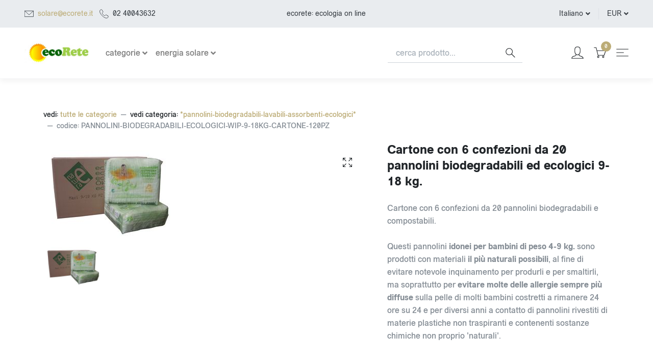

--- FILE ---
content_type: text/html; charset=UTF-8
request_url: https://www.ecorete.it/_pannolini-biodegradabili-lavabili-assorbenti-ecologici/PANNOLINI-BIODEGRADABILI-ECOLOGICI-WIP-9-18KG-CARTONE-120PZ.php
body_size: 8662
content:
<!DOCTYPE html>
 <html lang="en">
  <head>
    <meta charset="utf-8">
    <meta http-equiv="X-UA-Compatible" content="IE=edge">
    <title>Cartone con 6 confezioni da 20 pannolini biodegradabili ed ecologici 9-18 kg.</title>
    <meta name="description" content="PANNOLINI-BIODEGRADABILI-ECOLOGICI-WIP-9-18KG-CARTONE-120PZ">
    <meta name="viewport" content="width=device-width, initial-scale=1">
    <meta name="robots" content="all,follow"><link rel="apple-touch-icon-precomposed" sizes="144x144" href="../images/apple-touch-icon-144x144-precomposed.png">
<link rel="apple-touch-icon-precomposed" sizes="114x114" href="../images/apple-touch-icon-114x114-precomposed.png">
<link rel="apple-touch-icon-precomposed" sizes="72x72" href="../images/apple-touch-icon-72x72-precomposed.png">
<link rel="apple-touch-icon-precomposed" href="../images/apple-touch-icon-57x57-precomposed.png">
<link rel="apple-touch-icon" sizes="57x57" href="../images/apple-touch-icon-57x57-precomposed.png">
<link rel="apple-touch-icon" sizes="114x114" href="../images/apple-touch-icon-114x114-precomposed.png">
<link rel="apple-touch-icon" sizes="120x120" href="../images/apple-touch-icon-120x120-precomposed.png">
<link rel="shortcut icon" href="../images/favicon.ico">

    <!-- Custom font-->
    <link rel="stylesheet" href="../fonts/stylesheet.css">
    <!-- Swiper-->
    <link rel="stylesheet" href="../vendor/swiper/css/swiper.min.css">
    <!-- AOS - AnimationOnScroll-->
    <link rel="stylesheet" href="../vendor/aos/aos.css">
    <!-- Custom Scrollbar-->
    <link rel="stylesheet" href="../vendor/malihu-custom-scrollbar-plugin/jquery.mCustomScrollbar.css">
    <!-- Price Slider Stylesheets -->
    <link rel="stylesheet" href="../vendor/nouislider/nouislider.css">
    <!-- Theme stylesheet-->
    <link rel="stylesheet" href="../css/style.default.css" id="theme-stylesheet">
    <!-- Custom stylesheet - for your changes-->
    <link rel="stylesheet" href="../css/custom.css">
    <!-- Favicon-->
    <link rel="shortcut icon" href="../images/favicon.ico">
    <!-- FontAwesome-->
    <link rel="stylesheet" href="https://use.fontawesome.com/releases/v5.10.0/css/all.css">
    <!-- Tweaks for older IEs--><!--[if lt IE 9]>
        <script src="https://oss.maxcdn.com/html5shiv/3.7.3/html5shiv.min.js"></script>
        <script src="https://oss.maxcdn.com/respond/1.4.2/respond.min.js"></script><![endif]-->
  </head>
  <body>
    <!-- navbar-->
    <header class="header"> 
      <!-- Top Bar-->
      <div class="top-bar text-sm">
        <div class="container-fluid px-lg-5 py-3">
          <div class="row align-items-center">
            <div class="col-md-4 d-none d-md-block">
              <ul class="list-inline mb-0">
<!--                <li class="list-inline-item mr-2"><a class="text-reset text-hover-primary" href="#"><i class="fab fa-facebook-f"> </i></a></li>
                <li class="list-inline-item mr-4"><a class="text-reset text-hover-primary" href="#"><i class="fab fa-twitter"> </i></a></li>-->
                <li class="list-inline-item mr-2">
                  <svg class="svg-icon mr-2">
                    <use xlink:href="#envelope-1"> </use>
                  </svg><a href="mailto:solare@ecorete.it">solare@ecorete.it</a>
                </li>
                <li class="list-inline-item mr-2">
                  <svg class="svg-icon mr-2">
                    <use xlink:href="#calls-1"> </use>
                  </svg>02 40043632
                </li>
              </ul>
            </div>
            <div class="col-sm-6 col-md-4 text-left text-md-center">
<!--<img src="../images/ecorete.jpg" alt="ecorete shop" width="120" height="40">
<img class="img-fluid mb-3 d-none d-lg-block" src="../images/ecorete.jpg" alt=""/>-->
              <p class="mb-0">ecorete: ecologia on line</p>
            </div>
            <div class="col-sm-6 col-md-4 d-none d-sm-flex justify-content-end">
              <!-- Language Dropdown-->
              <div class="dropdown border-right px-3"><a class="dropdown-toggle topbar-link" id="langsDropdown" href="#" data-toggle="dropdown" data-display="static" aria-haspopup="true" aria-expanded="false">Italiano</a>
<!--                <div class="dropdown-menu dropdown-menu-right" aria-labelledby="langsDropdown"><a class="dropdown-item" href="#">German</a><a class="dropdown-item" href="#">French</a></div>-->
              </div>
              <!-- Currency Dropdown-->
              <div class="dropdown pl-3 ml-0"><a class="dropdown-toggle topbar-link" id="currencyDropdown" href="#" data-toggle="dropdown" data-display="static" aria-haspopup="true" aria-expanded="false">EUR</a>
<!--                <div class="dropdown-menu dropdown-menu-right" aria-labelledby="currencyDropdown"><a class="dropdown-item" href="#">USD</a><a class="dropdown-item" href="#"> GBP</a></div>-->
              </div>
            </div>
          </div>
        </div>
      </div>
      <!-- Top Bar End-->

      <nav class="navbar navbar-expand-lg navbar-light bg-white px-lg-5"><a class="navbar-brand" href="../index.php"><img src="../images/ecorete.jpg" alt="ecorete shop" title="ecorete shop" width="135" height="45"></a>
        <ul class="list-inline mb-0 d-block d-lg-none">






<!-- mar-2023 -->
          <form action="../index.php" class="d-lg-flex ml-auto mr-lg-5 mr-xl-6 my-4 my-lg-0" method="POST">
            <div class="input-group input-group-underlined">
              <input name="cerca" AUTOCOMPLETE="Off" spellcheck="false" autocorrect="off" autocapitalize="off" class="form-control form-control-underlined pl-3" type="text" placeholder="cerca prodotti..." aria-label="search" aria-describedby="button-search">
              <div class="input-group-append ml-0">
                <button class="btn btn-underlined py-0" id="button-search"> 
                  <svg class="svg-icon navbar-icon">
                    <use xlink:href="#search-1"> </use>
                  </svg>

          <li class="list-inline-item position-relative mr-3"><a class="text-dark text-hover-primary" href="#" data-toggle="modal" data-target="#sidebarCart">
              <svg class="svg-icon navbar-icon">
                <use xlink:href="#cart-1"> </use>
              </svg>


         <div class="navbar-icon-badge">0</div></a></li>                </button>
              </div>
            </div>
            <input type="hidden" name="stato" value="apri">
          </form>  


        </ul>
        <button class="navbar-toggler navbar-toggler-right" type="button" data-toggle="collapse" data-target="#navbarContent" aria-controls="navbarContent" aria-expanded="false" aria-label="Toggle navigation">
          <svg class="svg-icon navbar-icon">
            <use xlink:href="#menu-hamburger-1"> </use>
          </svg>
        </button>
        <div class="collapse navbar-collapse" id="navbarContent">
          <ul class="navbar-nav mt-3 mt-lg-0">
<!--13gen2021           <li class="nav-item dropdown"><a class="nav-link dropdown-toggle" id="homeDropdown" href="#" data-toggle="dropdown" aria-haspopup="true" aria-expanded="false">Home</a>
              <div class="dropdown-menu" aria-labelledby="homeDropdown"><a class="dropdown-item" href="index.php">Home 1 - Fashion </a><a class="dropdown-item" href="index-2.html">Home 2 - Fashion </a><a class="dropdown-item" href="index-3.html">Home 3 - Design <span class="badge badge-primary-light ml-1">New</span> </a><a class="dropdown-item" href="index-4.html">Home 4 - Design <span class="badge badge-primary-light ml-1">New</span> </a>
              </div>
            </li>  
-->
           <li class="nav-item dropdown"><a class="nav-link dropdown-toggle" id="homeDropdown" href="../index.php" data-toggle="dropdown" aria-haspopup="true" aria-expanded="false" alt="tutte le categorie" title="tutte le categorie"><span align="center">categorie</span></a>              <div class="dropdown-menu" aria-labelledby="homeDropdown"><a class="dropdown-item" href="../_catering-biodegradabile-ecologico" title="Prodotti per eventi, feste, sagre in materiale compostabile ed ecologico">catering Biodegradabile</a><a class="dropdown-item" href="../casa-ecologica" title="Prodotti ecologici per la casa, per la cucina per il bagno">ecologia in casa ed ufficio</a><a class="dropdown-item" href="../_bio" title="Prodotti alimentari bio">prodotti BIO</a><a class="dropdown-item" href="../risparmio-energetico" title="prodotti per il risparmio energetico">risparmio energetico</a><a class="dropdown-item" href="../pannelli-solari-termici" title="Acqua calda solare con i pannelli solari termici">acqua calda dal Sole</a><a class="dropdown-item" href="../_riscaldamento" title="Prodotti per il riscaldamento solare">riscaldamento solare</a><a class="dropdown-item" href="../energia-solare-elettrica-fotovoltaico" title="pannelli fotovoltaici e moduli fotovoltaici">corrente dal Sole</a><a class="dropdown-item" href="../_mezzi-trasporto-ecologici" title="Mezzi di trasporto a basso impatto ambientale">trasporto sostenibile</a><a class="dropdown-item" href="../prodotti-ecologici-sostenibili" title="oggetti sostenibili, ecologici per casa ed ufficio">prodotti ecologici</a><a class="dropdown-item" href="../_celle-idrogeno" title="celle a combustibile cella ad idrogeno fuel cell">celle a combustibile</a><a class="dropdown-item" href="../_energia-eolica" title="Piccoli generatori eolici per applicazioni medio-piccole">energia eolica</a><a class="dropdown-item" href="../_edilizia-intelligente" title="materiali per bioedilizia">edilizia intelligente</a><a class="dropdown-item" href="../_impianti-chiavi-in-mano" title="impianti solari compresi di installazione.Il tuo impianto solare fotovoltaico o per acqua calda">impianti solari chiavi in mano</a><a class="dropdown-item" href="../_corsi-libri-servizi" title="corsi per installatori di impianti solari fotovoltaici e termici, libri energia solare">corsi libri e servizi</a>              </div>
            </li>
            <!-- Megamenu-->
            <li class="nav-item dropdown position-static"><a class="nav-link dropdown-toggle" href="../centraline-solari" data-toggle="dropdown"  style="text-align: left;"><span align="center" alt="energia solare" title="energia solare">energia solare</span></a>
              <div class="dropdown-menu megamenu px-4 px-lg-5 py-lg-5" data-translate-x="-50%">
                <div class="row">
                  <div class="col-lg-3 col-sm-6"><img class="img-fluid mb-3 d-none d-lg-block" src="../centralina-solare-pannelli-solari/centralina-solare-pannelli-solari.jpg" alt="centraline solari" title="centraline solari"/>
                    <!-- Megamenu list-->
                    <h6>acqua calda dal Sole</h6>
                    <ul class="megamenu-list list-unstyled">
                      <li class="megamenu-list-item"><a class="megamenu-list-link" href="../_pannelli-solari" alt="pannelli solari" title="pannelli solari">pannelli solari   </a></li>
                      <li class="megamenu-list-item"><a class="megamenu-list-link" href="../centraline-solari" alt="centraline solari" title="centraline solari">centraline solari   </a></li>
                      <li class="megamenu-list-item"><a class="megamenu-list-link" href="../centralina-solare/centralina-solare.php" alt="centralina solare" title="centralina solare">centralina solare   </a></li>
                      <li class="megamenu-list-item"><a class="megamenu-list-link" href="../_serbatoi" alt="serbatoi solari" title="serbatoi solari">serbatoi solari <span class="badge badge-primary-light ml-1">New</span>   </a></li>
                      <li class="megamenu-list-item"><a class="megamenu-list-link" href="../_accessori-solari" alt="accessori solari" title="accessori solari">accessori solari <span class="badge badge-primary-light ml-1">New</span>   </a></li>
                    </ul>
                    <!-- Megamenu list-->
                  </div>

                  <div class="col-lg-3 col-sm-6"><img class="img-fluid mb-3 d-none d-lg-block" src="../_pannelli-fotovoltaici/fv170.jpg" alt="pannelli fotovoltaici" title="pannelli fotovoltaici"/>
                    <!-- Megamenu list-->
                    <h6>energia elettrica dal Sole</h6>
                    <ul class="megamenu-list list-unstyled">
                      <li class="megamenu-list-item"><a class="megamenu-list-link" href="../_pannelli-fotovoltaici/" alt="pannelli fotovoltaici" title="pannelli fotovoltaici">pannelli fotovoltaici   </a></li>
                      <li class="megamenu-list-item"><a class="megamenu-list-link" href="../_inverter-grid-connected/" alt="inverter fotovoltaici" title="inverter fotovoltaici">inverter fotovoltaici di rete <span class="badge badge-primary-light ml-1">New</span>   </a></li>
                      <li class="megamenu-list-item"><a class="megamenu-list-link" href="../_staffe-fissaggio-moduli-fotovoltaici/" alt="staffe di fissaggio" title="staffe di fissaggio">staffe di fissaggio   </a></li>
                      <li class="megamenu-list-item"><a class="megamenu-list-link" href="../_camper/" alt="kit camper" title="kit camper">kit camper</a></li>
                      <li class="megamenu-list-item"><a class="megamenu-list-link" href="../_regolatoricarica/" alt="regolatori di carica" title="regolatori di carica">regolatori di carica   </a></li>
                    </ul>
                    <!-- Megamenu list-->
                  </div>                </div>
              </div>
            </li>
            <!-- /Megamenu end-->

          </ul>



          <form action="../index.php" class="d-lg-flex ml-auto mr-lg-5 mr-xl-6 my-4 my-lg-0" method="GET">
            <div class="input-group input-group-underlined">
              <input name="cerca" AUTOCOMPLETE="Off" spellcheck="false" autocorrect="off" autocapitalize="off" class="form-control form-control-underlined pl-3" type="text" placeholder="cerca prodotto..." aria-label="search" aria-describedby="button-search">
              <div class="input-group-append ml-0">
                <button class="btn btn-underlined py-0" id="button-search"> 
                  <svg class="svg-icon navbar-icon">
                    <use xlink:href="#search-1"> </use>
                  </svg>
                </button>
              </div>
            </div>
            <input type="hidden" name="stato" value="apri">
          </form>


          <ul class="list-inline mb-0 d-none d-lg-block">
            <li class="list-inline-item mr-3"><a class="text-dark text-hover-primary" href="#" data-toggle="modal" data-target="#loginModal">
                <svg class="svg-icon navbar-icon">
                  <use xlink:href="#avatar-1"> </use>
                </svg></a></li>
<!--            <li class="list-inline-item mr-3"><a class="text-dark text-hover-primary position-relative" href="wishlist.html">
                <svg class="svg-icon navbar-icon">
                  <use xlink:href="#heart-1"> </use>
                </svg>
                <div class="navbar-icon-badge">3</div></a></li>-->
            <li class="list-inline-item position-relative mr-3"><a class="text-dark text-hover-primary" href="#" data-toggle="modal" data-target="#sidebarCart">
                <svg class="svg-icon navbar-icon">
                  <use xlink:href="#cart-1"> </use>

                </svg>
           <div class="navbar-icon-badge">0</div></a></li>            <li class="list-inline-item"><a class="text-dark text-hover-primary" href="#" data-toggle="modal" data-target="#sidebarRight">
                <svg class="svg-icon navbar-icon">
                  <use xlink:href="#menu-hamburger-1"> </use>
                </svg></a></li>
          </ul>
        </div>
      </nav>
    </header>
    <section>
      <div class="container pt-5">        <ul class="breadcrumb undefined">
          <li class="breadcrumb-item">vedi: <a href="../index.php">tutte le categorie</a></li>          <li class="breadcrumb-item">vedi categoria: <a href="../_pannolini-biodegradabili-lavabili-assorbenti-ecologici/">*pannolini-biodegradabili-lavabili-assorbenti-ecologici*</a></li><li class="breadcrumb-item active">codice: PANNOLINI-BIODEGRADABILI-ECOLOGICI-WIP-9-18KG-CARTONE-120PZ    </li>
        </ul>        <div class="row">
          <div class="col-lg-7 order-2 order-lg-1">
            <div class="detail-carousel">
<!--              <div class="product-badge badge badge-primary">Fresh</div>
              <div class="product-badge badge badge-dark">Sale</div>-->
              <div class="swiper-container detail-slider photoswipe-gallery" id="detailSlider">
                <!-- Additional required wrapper-->
                <div class="swiper-wrapper">
                  <!-- Slides-->                  <div class="swiper-slide">                       <a class="btn btn-photoswipe" href="../images/pannolini-ecologici-compostabili-mater-bi.jpg" data-caption="PANNOLINI-BIODEGRADABILI-ECOLOGICI-WIP-9-18KG-CARTONE-120PZ - Cartone con 6 confezioni da 20 pannolini biodegradabili ed ecologici 9-18 kg." data-toggle="photoswipe" data-width="1000" data-height="752">                      <svg class="svg-icon svg-icon-heavy">
                        <use xlink:href="#expand-1"> </use>
                      </svg></a>                    <div data-toggle="zoom" data-image="../images/pannolini-ecologici-compostabili-mater-bi.jpg"><img class="img-fluid" src="../images/pannolini-ecologici-compostabili-mater-bi.jpg" alt="PANNOLINI-BIODEGRADABILI-ECOLOGICI-WIP-9-18KG-CARTONE-120PZ"></div>                  </div>                  <div class="swiper-slide">                       <a class="btn btn-photoswipe" href="pannolini-ecologici-compostabili-mater-bi.jpg" data-caption="PANNOLINI-BIODEGRADABILI-ECOLOGICI-WIP-9-18KG-CARTONE-120PZ - Cartone con 6 confezioni da 20 pannolini biodegradabili ed ecologici 9-18 kg." data-toggle="photoswipe" data-width="1000" data-height="752">                      <svg class="svg-icon svg-icon-heavy">
                        <use xlink:href="#expand-1"> </use>
                      </svg></a>                    <div data-toggle="zoom" data-image="../images/pannolini-ecologici-compostabili-mater-bi.jpg"><img class="img-fluid" src="../images/pannolini-ecologici-compostabili-mater-bi.jpg" alt="PANNOLINI-BIODEGRADABILI-ECOLOGICI-WIP-9-18KG-CARTONE-120PZ"></div>                  </div>                </div>
              </div>
            </div>
            <div class="swiper-thumbs" data-swiper="#detailSlider">              <button class="swiper-thumb-item detail-thumb-item mb-3 active"><img class="img-fluid" style="max-width: 110px; max-height: 110px;" src="pannolini-ecologici-compostabili-mater-bi.jpg" alt="Cartone con 6 confezioni da 20 pannolini biodegradabili ed ecologici 9-18 kg." title="Cartone con 6 confezioni da 20 pannolini biodegradabili ed ecologici 9-18 kg."></button>            </div>
          </div>          <div class="col-lg-5 pl-lg-4 order-1 order-lg-2">            <h4 class="mb-4">Cartone con 6 confezioni da 20 pannolini biodegradabili ed ecologici 9-18 kg.</h4>            <p class="mb-4 text-muted">Cartone con 6 confezioni da 20 pannolini biodegradabili e compostabili.<br><br>
Questi pannolini <b>idonei per bambini di peso 4-9 kg.</b> sono prodotti con materiali <b>il pi&ugrave; naturali possibili</b>, al fine di evitare notevole inquinamento per produrli e per smaltirli, ma soprattutto per <b>evitare molte delle allergie sempre pi&ugrave; diffuse</b> sulla pelle di molti bambini costretti a rimanere 24 ore su 24 e per diversi anni a contatto di pannolini rivestiti di materie plastiche non traspiranti e contenenti sostanze chimiche non proprio 'naturali'.<br><br><br></p>              <ul class="list-inline mb-2 mb-sm-0"><li class="list-inline-item h4 font-weight-light mb-0">Prezzo: NON DISPONIBILE</li>
                <li class="list-inline-item text-muted font-weight-light">
                <li class="list-inline-item h4 font-weight-light mb-0"><b>Prezzo iva inclusa: NON DISP.</li>              </ul><br>              <ul class="list-unstyled">                <li><strong>Categoria:</strong> <a class="text-muted" href="../_pannolini-biodegradabili-lavabili-assorbenti-ecologici/">*pannolini-biodegradabili-lavabili-assorbenti-ecologici*</a></li>
              </ul>
            </form>

          </div>
        </div>
      </div>
    </section>    <section class="mt-5">
      <div class="container">
        <ul class="nav nav-tabs flex-column flex-sm-row" role="tablist">
          <li class="nav-item"><a class="nav-link detail-nav-link active" data-toggle="tab" href="#description" role="tab">Descrizione</a></li>
          <li class="nav-item"><a class="nav-link detail-nav-link" data-toggle="tab" href="#additional-information" role="tab">Informazioni addizionali</a></li>
<!--          <li class="nav-item"><a class="nav-link detail-nav-link" data-toggle="tab" href="#reviews" role="tab">Reviews</a></li>-->
        </ul>
        <div class="tab-content py-4">
          <div class="tab-pane fade show active px-3" id="description" role="tabpanel">
            <div class="row">
              <div class="col-md-7">
                <h5></h5>
                <p class="text-muted"></p>
<!--                <h5>You will love</h5>
                <ul class="text-muted"> 
                  <li>He must have tried it a hundred times</li>
                  <li>shut his eyes so that he wouldn't have to look</li>
                  <li>at the floundering legs, and only stopped</li>
                </ul>-->
              </div><div class="col-md-5"><img class="img-fluid" src="../images/pannolini-ecologici-compostabili-mater-bi.jpg" alt="Cartone con 6 confezioni da 20 pannolini biodegradabili ed ecologici 9-18 kg." title="Cartone con 6 confezioni da 20 pannolini biodegradabili ed ecologici 9-18 kg."></div>            </div>
          </div>
          <div class="fade tab-pane" id="additional-information" role="tabpanel">
            <div class="row">
              <div class="col-lg-6">
                <table class="table text-sm">
                  <tbody>
                    <tr>
                      <th class="font-weight-normal border-0">Prodotto</th>
                      <td class="text-muted border-0"></td>
                    </tr>
                    <tr>
                      <th class="font-weight-normal ">Produttore</th>
                      <td class="text-muted "></td>
                    </tr>
                    <tr>
                      <th class="font-weight-normal ">Peso</th>
                      <td class="text-muted "></td>
                    </tr>
                    <tr>
                      <th class="font-weight-normal ">Codice barre</th>
                      <td class="text-muted "></td>
                    </tr>
                  </tbody>
                </table>
              </div>
              <div class="col-lg-6">
                <table class="table text-sm">
                  <tbody>
                    <tr>
                      <th class="font-weight-normal border-0">Dimensioni</th>
                      <td class="text-muted border-0"></td>
                    </tr>
                    <tr>
                      <th class="font-weight-normal "></th>
                      <td class="text-muted "></td>
                    </tr>
                    <tr>
                      <th class="font-weight-normal ">Product #</th>
                      <td class="text-muted "></td>
                    </tr>
                    <tr>
                      <th class="font-weight-normal ">Available packaging</th>
                      <td class="text-muted "></td>
                    </tr>
                  </tbody>
                </table>
              </div>
            </div>
          </div>

        </div>
      </div>
    </section>






    <!-- Sidebar Cart Modal-->
    <div class="modal fade modal-right" id="sidebarCart" tabindex="-1" role="dialog">
      <div class="modal-dialog" role="document">
        <div class="modal-content sidebar-cart-content">
          <div class="modal-header border-0">
            <button class="close modal-close close-rotate" type="button" data-dismiss="modal" aria-label="Close">
              <svg class="svg-icon w-3rem h-3rem svg-icon-light align-middle">
                <use xlink:href="#close-1"> </use>
              </svg>
            </button>
          </div>
          <div class="modal-body px-5 sidebar-cart-body">
            <!-- Empty cart snippet-->
            <!-- In case of empty cart - display this snippet + remove .d-none-->
            <div class="d-none text-center mb-5">
              <svg class="svg-icon w-3rem h-3rem svg-icon-light mb-4 text-muted">
                <use xlink:href="#retail-bag-1"> </use>
              </svg>
              <p>Your cart is empty </p>
            </div>
            <!-- Empty cart snippet end-->


            <div class="sidebar-cart-product-wrapper custom-scrollbar"><tr><b><font color="#CC4444" size="2" face="Arial">Attenzione: il carrello &egrave; vuoto, ti preghiamo di inserire gli articoli premendo sul bottone "nel carrello" accanto all'articolo da ordinare</td></b></font color></tr>            </div>
          </div>


          <div class="modal-footer sidebar-cart-footer shadow">
            <div class="w-100">
<!--13dic2020</form>-->
<form name="form" action="../carrello.php" method="post" enctype="application/x-www-form-urlencoded">

<input type="hidden" name="usernameprovvisoria" value="rni20j4h9h134kkfjssjo6fc9m">

<input type="hidden" name="stato" value="gestioneordine">
<input type="hidden" name="submit" value="ricalcola">
<input type="hidden" name="nuovosito" value="">
<input type="hidden" name="categoriaprovenienza" value="*pannolini-biodegradabili-lavabili-assorbenti-ecologici*">
              <h5 class="mb-4">Totale ivato: <span class="float-right">  0.00 &euro;</span></h5>
<!--<a class="btn btn-outline-dark btn-block mb-3" href="../carrello.php">Vedi carrello</a><a class="btn btn-dark btn-block" href="checkout.html">Checkout</a>-->

                  <button class="btn btn-dark btn-block" type="submit" name="submit" value="ricalcola"> </i>vedi carrello</button>

            </div>
          </div>

</form>


        </div>
      </div>
    </div>

    <!-- Sidebar Modal Right-->
    <div class="modal fade modal-right" id="sidebarRight" tabindex="-1" role="dialog" aria-hidden="true">
      <div class="modal-dialog" role="document">
        <div class="modal-content">
          <div class="modal-header border-0">
            <button class="close close-rotate" type="button" data-dismiss="modal" aria-label="Close">
              <svg class="svg-icon w-3rem h-3rem svg-icon-light align-middle">
                <use xlink:href="#close-1"> </use>
              </svg>
            </button>
          </div>
          <div class="modal-body px-5 pb-5">
            <div>
              <h5 class="mb-5" data-aos="zoom-in" data-aos-delay="50">Ecorete</h5>
              <ul class="nav flex-column mb-5">
                <li class="nav-item active"><a class="nav-link pl-0" href="#">Home </a></li>
              </ul>
              <ul class="list-inline mb-4">                  <svg class="svg-icon mr-2">
                    <use xlink:href="#calls-1"> </use>
                  </svg>0240043632
                </li>
              </ul>
              <p class="text-sm text-muted mb-0">Sito internet ecorete:</p> prodotti ecologici - sostenibili - carta riciclata - biodegradabili - compostabili - gruppi di acquisto solidali - eco imballaggio - eco Aziende
            </div>
          </div>
        </div>
      </div>
    </div>
<!--   -->
<!-- Login Modal    -->
    <div class="modal fade" id="loginModal" tabindex="-1" role="dialog" aria-hidden="true">
      <div class="modal-dialog" role="document">
        <div class="modal-content">
          <button class="close close-absolute" type="button" data-dismiss="modal" aria-label="Close">
            <svg class="svg-icon w-3rem h-3rem svg-icon-light align-middle">
              <use xlink:href="#close-1"> </use>
            </svg>
          </button>
          <div class="modal-body p-5">
            <ul class="nav list-inline" role="tablist">
              <li class="list-inline-item"><a class="nav-link nav-link-lg active" data-toggle="tab" href="#loginModalTabLogin" role="tab" id="loginModalLinkLogin" aria-controls="loginModalTabLogin" aria-selected="true">Accedi</a></li>
              <li class="list-inline-item"><a class="nav-link nav-link-lg" data-toggle="tab" href="#loginModalTabRegister" role="tab" id="loginModalLinkRegister" aria-controls="loginModalTabRegister" aria-selected="false">Nuovo utente</a></li>
            </ul>
            <hr class="mb-3">
            <div class="tab-content">
              <div class="tab-pane active fade show px-3" id="loginModalTabLogin" role="tabpanel" aria-labelledby="loginModalLinkLogin">
                <form action="#" method="post">
                  <div class="form-group">
                    <div class="row">
                      <div class="col">
                       <label class="form-label" for="email">Email</label>
                      </div>
                    </div>
                      <input class="form-control" name="email" id="email" type="text" id="email" placeholder="email" required data-msg="Prego inserire email">
                  </div>

                  <div class="form-group">
                    <div class="row">
                      <div class="col">
                        <label class="form-label" for="password"> Password</label>
                      </div>
                      <div class="col-auto"><a class="form-text small" href="#">password dimenticata?</a></div>
                    </div>
                    <input class="form-control" name="password" id="password" placeholder="password" type="password" required data-msg="Prego inserire password">
                  </div>

                  <div class="form-group">
                    <div class="custom-control custom-checkbox">
                      <input class="custom-control-input" name="loginRemember" id="loginRemember" type="checkbox">
                      <label class="custom-control-label text-muted" for="loginRemember"> <span class="text-sm">Rimani connesso per 30 giorni</span></label>
                    </div>
                  </div>
                  <div class="form-group">
                    <button class="btn btn-block btn-outline-dark" type="submit"><i class="fa fa-sign-in-alt mr-2"></i> Log in</button>
                  </div>
<input type="hidden" name="autentica" value="autentica">
                </form>
<!--                <hr class="my-3 hr-text letter-spacing-2" data-content="OR">
                <div class="text-center">
                  <button class="btn btn btn-outline-primary letter-spacing-0" data-toggle="tooltip" title="Connect with Facebook"><i class="fa-fw fa-facebook-f fab"></i><span class="sr-only">Connect with Facebook</span></button>
                  <button class="btn btn btn-outline-muted letter-spacing-0" data-toggle="tooltip" title="Connect with Google"><i class="fa-fw fa-google fab"></i><span class="sr-only">Connect with Google</span></button>
                </div>-->
              </div>
              <div class="tab-pane fade px-3" id="loginModalTabRegister" role="tabpanel" aria-labelledby="loginModalLinkRegister">
                <p class="text-muted text-sm">Inserisci i tuoi dati per registrarti                                            </p>
                <form action="customer-orders.html" method="get">
                  <div class="form-group">
                    <label class="form-label" for="registerName">Name</label>
                    <input class="form-control" id="registerName" type="text">
                  </div>
                  <div class="form-group">
                    <label class="form-label" for="registerEmail">Email</label>
                    <input class="form-control" id="registerEmail" type="text">
                  </div>
                  <div class="form-group">
                    <label class="form-label" for="registerPassword">Password</label>
                    <input class="form-control" id="registerPassword" type="password">
                  </div>
                  <div class="form-group text-center">
                    <button class="btn btn-block btn-outline-dark" type="submit"><i class="far fa-user mr-2"></i>Register                       </button>
                  </div>
                </form>
<!--                <hr class="my-3 hr-text letter-spacing-2" data-content="OR CONNECT WITH">
                <div class="text-center">
                  <button class="btn btn btn-outline-primary letter-spacing-0" data-toggle="tooltip" title="Connect with Facebook"><i class="fa-fw fa-facebook-f fab"></i><span class="sr-only">Connect with Facebook</span></button>
                  <button class="btn btn btn-outline-muted letter-spacing-0" data-toggle="tooltip" title="Connect with Google"><i class="fa-fw fa-google fab"></i><span class="sr-only">Connect with Google                                      </span></button>
                </div>-->
              </div>
            </div>
          </div>
        </div>
      </div>
    </div>
<!--*/
?>-->
    <!-- Footer-->








    <!-- Footer-->
    <footer>
      <!-- Services block-->
      <div class="py-5 py-lg-6 bg-gray-100">      </div>
      <!-- Main block - menus, subscribe form-->
      <div class="py-6 text-muted"> 
        <div class="container">
          <div class="row">
            <div class="col-lg-5 pr-lg-5 pr-xl-6 mb-5 mb-lg-0">
              <h6 class="text-dark letter-spacing-1 mb-4">Restiamo in contatto</h6>
              <p class="text-sm mb-3">a breve ti potrai iscrivere alla nostra mailing-list</p>
              <form action="#" id="newsletter-form">
                <div class="input-group input-group-underlined mb-3">
                  <input class="form-control form-control-underlined" type="email" placeholder="Your Email Address" aria-label="Your Email Address">
                  <div class="input-group-append ml-0">
                    <button class="btn btn-underlined text-gray-700 py-0" type="button"> 
                      <svg class="svg-icon w-2rem h-2rem">
                        <use xlink:href="#envelope-1"> </use>
                      </svg>
                    </button>
                  </div>
                </div>
              </form>
            </div>
            <div class="col-lg-7">      
              <div class="row">                
                <div class="col-lg-4"><a class="d-lg-none block-toggler my-3" data-toggle="collapse" href="#footerMenu0" aria-expanded="false" aria-controls="footerMenu0">Shop<span class="block-toggler-icon"></span></a>
                  <!-- Footer collapsible menu-->
                  <div class="expand-lg collapse" id="footerMenu0">
                    <h6 class="text-dark letter-spacing-1 mb-4 d-none d-lg-block">Shop</h6>
                    <ul class="list-unstyled text-sm pt-2 pt-lg-0">
                      <li class="mb-2"> <a class="text-muted text-hover-dark link-animated" href="../_eco-casa-ufficio" alt="Gruppi di acquisto solidali" title="Gruppi di acquisto solidali">Gruppi di acquisto solidali</a></li>
<!--                      <li class="mb-2"> <a class="text-muted text-hover-dark link-animated" href="../carrello.php?stato=vedicarrellogas">Gruppi di acquisto solidali</a></li>-->
                      <li class="mb-2"> <a class="text-muted text-hover-dark link-animated" href="../_catering-biodegradabile-ecologico" alt="catering ecologico" title="catering ecologico">Catering ecologico per eventi</a></li>
                      <li class="mb-2"> <a class="text-muted text-hover-dark link-animated" href="../_eco-casa-ufficio/" alt="Casa ecosostenibile" title="Casa ecosostenibile">Casa ecosostenibile</a></li>
                      <li class="mb-2"> <a class="text-muted text-hover-dark link-animated" href="../saponetto/saponetto.php" alt="Saponetto" title="Saponetto">Saponetto</a></li>
                      <li class="mb-2"> <a class="text-muted text-hover-dark link-animated" href="../centralina-solare/centralina-solare.php" alt="centralina solare" title="centralina solare">centralina solare</a></li>
                      <li class="mb-2"> <a class="text-muted text-hover-dark link-animated" href="../_ufficio-ecologico-carta-riciclata-plastica" alt="Ufficio eco" title="Ufficio eco">Ufficio eco</a></li>
                      <li class="mb-2"> <a class="text-muted text-hover-dark link-animated" href="../_eco-imballaggi-imballo-sostenibile" alt="Spedizioni ecologiche" title="Spedizioni ecologiche">Spedizioni ecologiche</a></li>
                    </ul>
                  </div>
                </div>
                <div class="col-lg-4"><a class="d-lg-none block-toggler my-3" data-toggle="collapse" href="#footerMenu1" aria-expanded="false" aria-controls="footerMenu1">Azienda<span class="block-toggler-icon"></span></a>
                  <!-- Footer collapsible menu-->
                  <div class="expand-lg collapse" id="footerMenu1">
                    <h6 class="text-dark letter-spacing-1 mb-4 d-none d-lg-block">Azienda</h6>
                    <ul class="list-unstyled text-sm pt-2 pt-lg-0">
<!--                      <li class="mb-2"> <a class="text-muted text-hover-dark link-animated" href="#"></a></li>
                      <li class="mb-2"> <a class="text-muted text-hover-dark link-animated" href="#"></a></li>
                      <li class="mb-2"> <a class="text-muted text-hover-dark link-animated" href="#"></a></li>
                      <li class="mb-2"> <a class="text-muted text-hover-dark link-animated" href="#"></a></li>
                      <li class="mb-2"> <a class="text-muted text-hover-dark link-animated" href="#"></a></li>
-->
                    </ul>
                  </div>
                </div>
                <div class="col-lg-4"><a class="d-lg-none block-toggler my-3" data-toggle="collapse" href="#footerMenu2" aria-expanded="false" aria-controls="footerMenu2">Marche distribuite<span class="block-toggler-icon"></span></a>
                  <!-- Footer collapsible menu-->
                  <div class="expand-lg collapse" id="footerMenu2">
                    <h6 class="text-dark letter-spacing-1 mb-4 d-none d-lg-block">Marche distribuite</h6>
                    <ul class="list-unstyled text-sm pt-2 pt-lg-0">
                      <li class="mb-2"> <a class="text-muted text-hover-dark link-animated" href="../_tovaglie-carta-riciclata-igienica-rotoli" alt="Lucart" title="Lucart">Lucart</a></li>
                      <li class="mb-2"> <a class="text-muted text-hover-dark link-animated" href="../celle-solari-fotovoltaiche-flessibili" alt="Powerfilm" title="Powerfilm">Powerfilm</a></li>
                      <li class="mb-2"> <a class="text-muted text-hover-dark link-animated" href="../_eco-cucina" alt="Rotofresh" title="Rotofresh">Rotofresh</a></li>
                      <li class="mb-2"> <a class="text-muted text-hover-dark link-animated" href="../_eco-cucina" alt="Martini" title="Martini">Martini</a></li>
                      <li class="mb-2"> <a class="text-muted text-hover-dark link-animated" href="../vernici-impregnanti-naturali-legno-parquet" alt="Solas" title="Solas">Solas</a></li>
                    </ul>
                  </div>
                </div>
              </div>
            </div>
          </div>
        </div>
      </div>
      <!-- Copyright section of the footer-->
      <div class="py-4 font-weight-light text-muted">
        <div class="container">
          <div class="row align-items-center text-sm text-gray-500">
            <div class="col-lg-4 text-center text-lg-left">
              <p class="mb-lg-0">&copy; 2021 Equanet srl - Viale del Lavoro 22 - 20010 Casorezzo ( MI ) - p.iva:03074010962</p>
            </div>
            <div class="col-lg-8">
              <ul class="list-inline mb-0 mt-2 mt-md-0 text-center text-lg-right">
                <li class="list-inline-item"> <a class="text-reset" href="#">Condizioni di vendita </a></li>
                <li class="list-inline-item"> <a class="text-reset" href="#">Privacy &amp; cookies </a></li>
                <li class="list-inline-item"> <a class="text-reset" href="#"></a></li>
                <li class="list-inline-item"> <a class="text-reset" href="#"></a></li>
              </ul>
            </div>
          </div>
        </div>
      </div>
    </footer>



    <!-- /Footer end-->
    <!-- JavaScript files-->
    <script>
      // ------------------------------------------------------- //
      //   Inject SVG Sprite - 
      //   see more here 
      //   https://css-tricks.com/ajaxing-svg-sprite/
      // ------------------------------------------------------ //
      function injectSvgSprite(path) {
      
          var ajax = new XMLHttpRequest();
          ajax.open("GET", path, true);
          ajax.send();
          ajax.onload = function(e) {
          var div = document.createElement("div");
          div.className = 'd-none';
          div.innerHTML = ajax.responseText;
          document.body.insertBefore(div, document.body.childNodes[0]);
          }
      }
      // this is set to Bootstrapious website as you cannot 
      // inject local SVG sprite (using only 'icons/orion-svg-sprite.svg' path)
      // while using file:// protocol
      // pls don't forget to change to your domain :)

      injectSvgSprite('../icons/orion-svg-sprite.svg');
      injectSvgSprite('../icons/varkala-clothes.svg'); 
      injectSvgSprite('../img/shape/blob-sprite.svg'); 

    </script>
    <!-- jQuery-->
    <script src="../vendor/jquery/jquery.min.js"></script>
    <!-- Bootstrap Bundle -->
    <script src="../vendor/bootstrap/js/bootstrap.bundle.min.js"></script>
    <!-- Swiper Carousel                       -->
    <script src="../vendor/swiper/js/swiper.min.js"></script>
    <!-- Bootstrap Select-->
    <script src="../vendor/bootstrap-select/js/bootstrap-select.min.js"></script>
    <!-- AOS - AnimationOnScroll-->
    <script src="../vendor/aos/aos.js"></script>
    <!-- Custom Scrollbar-->
    <script src="../vendor/malihu-custom-scrollbar-plugin/jquery.mCustomScrollbar.concat.min.js"></script>
    <script src="../js/custom-scrollbar-init.js"></script>
    <!-- Smooth scroll-->
    <script src="../vendor/smooth-scroll/smooth-scroll.polyfills.min.js"></script>
    <!-- Object Fit Images - Fallback for browsers that don't support object-fit-->
    <script src="../vendor/object-fit-images/ofi.min.js"></script>
    <!-- PhotoSwiper gallery-->
    <script src="../vendor/photoswipe/photoswipe.min.js"></script>
    <script src="../vendor/photoswipe/photoswipe-ui-default.min.js"></script>
    <script src="../js/photoswipe-init.js"></script>
    <!-- Image Zoom plugin-->
    <script src="../vendor/jquery-zoom/jquery.zoom.min.js"></script>
    <!-- jQuery Parallax - used mostly on the images in Hero section-->
    <script src="../vendor/jquery-parallax.js/parallax.min.js"></script>
    <!-- Leaflet Map library-->
    <script src="https://cdnjs.cloudflare.com/ajax/libs/leaflet/1.4.0/leaflet.js"> </script>
    <!-- Some theme config-->
    <script>
      var options = {
          navbarExpandPx: 992
      }
      
    </script>
    <!-- Main Theme files-->
    <script src="../js/sliders-init.js"></script>
    <script src="../js/theme.js"></script>
    <!-- Root element of PhotoSwipe. Must have class pswp.-->
    <div class="pswp" tabindex="-1" role="dialog" aria-hidden="true">
      <!--
      Background of PhotoSwipe.
      It's a separate element as animating opacity is faster than rgba().
      -->
      <div class="pswp__bg"></div>
      <!-- Slides wrapper with overflow:hidden.-->
      <div class="pswp__scroll-wrap">
        <!--
        Container that holds slides.
        PhotoSwipe keeps only 3 of them in the DOM to save memory.
        Don't modify these 3 pswp__item elements, data is added later on.
        -->
        <div class="pswp__container">
          <div class="pswp__item"></div>
          <div class="pswp__item"></div>
          <div class="pswp__item"></div>
        </div>
        <!-- Default (PhotoSwipeUI_Default) interface on top of sliding area. Can be changed.-->
        <div class="pswp__ui pswp__ui--hidden">
          <div class="pswp__top-bar">
            <!-- Controls are self-explanatory. Order can be changed.-->
            <div class="pswp__counter"></div>
            <button class="pswp__button pswp__button--close" title="Close (Esc)"></button>
            <button class="pswp__button pswp__button--share" title="Share"></button>
            <button class="pswp__button pswp__button--fs" title="Toggle fullscreen"></button>
            <button class="pswp__button pswp__button--zoom" title="Zoom in/out"></button>
            <!-- Preloader demo https://codepen.io/dimsemenov/pen/yyBWoR-->
            <!-- element will get class pswp__preloader--active when preloader is running-->
            <div class="pswp__preloader">
              <div class="pswp__preloader__icn">
                <div class="pswp__preloader__cut">
                  <div class="pswp__preloader__donut"></div>
                </div>
              </div>
            </div>
          </div>
          <div class="pswp__share-modal pswp__share-modal--hidden pswp__single-tap">
            <div class="pswp__share-tooltip"></div>
          </div>
          <button class="pswp__button pswp__button--arrow--left" title="Previous (arrow left)"></button>
          <button class="pswp__button pswp__button--arrow--right" title="Next (arrow right)"></button>
          <div class="pswp__caption">
            <div class="pswp__caption__center text-center"></div>
          </div>
        </div>
      </div>
    </div>
  </body>
</html>



--- FILE ---
content_type: text/css
request_url: https://www.ecorete.it/fonts/stylesheet.css
body_size: 368
content:
/*!
 * Web Fonts from Fontspring.com
 *
 * All OpenType features and all extended glyphs have been removed.
 * Fully installable fonts can be purchased at http://www.fontspring.com
 *
 * The fonts included in this stylesheet are subject to the End User License you purchased
 * from Fontspring. The fonts are protected under domestic and international trademark and 
 * copyright law. You are prohibited from modifying, reverse engineering, duplicating, or
 * distributing this font software.
 *
 * (c) 2010-2019 Fontspring
 *
 *
 *
 *
 * The fonts included are copyrighted by the vendor listed below.
 *
 * Vendor:      ABSTRKT
 * License URL: https://www.fontspring.com/licenses/abstrkt/webfont
 *
 *
 */

@font-face {
    font-family: 'vremenagrotesk';
    src: url('vremenagroteskbook-webfont.woff2') format('woff2'),
         url('vremenagroteskbook-webfont.woff') format('woff');
    font-weight: 300;
    font-style: normal;
}

@font-face {
    font-family: 'vremenagrotesk';
    src: url('vremenagrotesk-webfont.woff2') format('woff2'),
         url('vremenagrotesk-webfont.woff') format('woff');
    font-weight: normal;
    font-style: normal;
}
@font-face {
    font-family: 'vremenagrotesk';
    src: url('vremenagroteskbold-webfont.woff2') format('woff2'),
         url('vremenagroteskbold-webfont.woff') format('woff');
    font-weight: bold;
    font-style: normal;
}



--- FILE ---
content_type: application/javascript
request_url: https://www.ecorete.it/js/photoswipe-init.js
body_size: 523
content:
/**
 * Varkala - Bootstrap 4 E-commerce Theme v. 1.2.0
 * Homepage: https://themes.getbootstrap.com/product/varkala-e-commerce-theme/
 * Copyright 2020, Bootstrapious - https://bootstrapious.com
 */

'use strict';

(function ($) {
    // Init empty gallery array
    var container = [];
    // Loop over gallery items and push it to the array
    $('[data-toggle="photoswipe"]').each(function () {
        var $link = $(this),
            item = {
                src: $link.attr('href'),
                w: $link.data('width'),
                h: $link.data('height'),
                title: $link.data('caption')
            };
        container.push(item);
    });
    // Define click event on gallery item
    $('[data-toggle="photoswipe"]').click(function (event) {
        // Prevent location change
        event.preventDefault();

        var photoswipeItem = $(this);

        // Define object and gallery options
        var $pswp = $('.pswp')[0];
        var options = {
            bgOpacity: 0.85,
            showHideOpacity: true
        }
        // If the PhotoSwipeItem is in the slider, we don't count the 
        // duplicate slides
        if (photoswipeItem.parents('.swiper-slide').length > 0) {
            options.index =  photoswipeItem.parent('.swiper-slide:not(.swiper-slide-duplicate)').index() - 1;
        } 
        // normal content
        else {
            options.index =  photoswipeItem.index();
        }
        // Initialize PhotoSwipe
        var gallery = new PhotoSwipe($pswp, PhotoSwipeUI_Default, container, options);
        gallery.init();
    });
}(jQuery));

--- FILE ---
content_type: application/javascript
request_url: https://www.ecorete.it/js/theme.js
body_size: 1932
content:
/**
 * Varkala - Bootstrap 4 E-commerce Theme v. 1.2.0
 * Homepage: https://themes.getbootstrap.com/product/varkala-e-commerce-theme/
 * Copyright 2020, Bootstrapious - https://bootstrapious.com
 */

'use strict';

$(function () {

    AOS.init({
        disable: detectIE(), // dont' run in IEs as it's really slow
        startEvent: 'DOMContentLoaded', // name of the event dispatched on the document, that AOS should initialize on
        offset: 120, // offset (in px) from the original trigger point
        delay: 150, // values from 0 to 3000, with step 50ms
        duration: 400, // values from 0 to 3000, with step 50ms
        easing: 'ease', // default easing for AOS animations
        once: true, // whether animation should happen only once - while scrolling down
    });

    // ------------------------------------------------------- //
    //   Increase/Decrease product amount
    // ------------------------------------------------------ //

    $('.btn-items-decrease').on('click', function () {
        var input = $(this).siblings('.input-items');
        if (parseInt(input.val(), 10) >= 1) {
            input.val(parseInt(input.val(), 10) - 1);
        }
    });

    $('.btn-items-increase').on('click', function () {
        var input = $(this).siblings('.input-items');
        input.val(parseInt(input.val(), 10) + 1);
    });


    // ------------------------------------------------------- //
    //   Vh hack for sidebars on mobiles
    // ------------------------------------------------------ //


    function setVhVar() {
        var vh = window.innerHeight * 0.01;
        // Then we set the value in the --vh custom property to the root of the document
        document.documentElement.style.setProperty('--vh', vh + 'px');
    }


    setVhVar();
    

    // We listen to the resize event
    window.addEventListener("resize", setVhVar);

    // ------------------------------------------------------- //
    //   Transparent navbar dropdowns 
    //
    //   = do not make navbar 
    //   transparent if dropdown's still open 
    //   / make transparent again when dropdown's closed
    // ------------------------------------------------------ //

    var navbar = $('.navbar'),
        navbarCollapse = $('.navbar-collapse');

    $('.navbar.bg-transparent .navbar-collapse').on('show.bs.collapse', function () {
        makeNavbarWhite();
    });


    $('.navbar.bg-transparent .navbar-collapse').on('hidden.bs.collapse', function () {
        makeNavbarTransparent();
    });

    function makeNavbarWhite() {
        navbar.addClass('was-transparent');
        if (navbar.hasClass('navbar-dark')) {
            navbar.addClass('was-navbar-dark');
            navbar.removeClass('navbar-dark');
        } else {
            navbar.addClass('was-navbar-light');
        }

        navbar.removeClass('bg-transparent');

        navbar.addClass('bg-white');
        navbar.addClass('navbar-light');
    }

    function makeNavbarTransparent() {
        navbar.removeClass('bg-white');
        navbar.removeClass('navbar-light');
        navbar.removeClass('was-transparent');

        navbar.addClass('bg-transparent');
        if (navbar.hasClass('was-navbar-dark')) {
            navbar.addClass('navbar-dark');
        } else {
            navbar.addClass('navbar-light');
        }

    }

    // ------------------------------------------------------- //
    //   Bootstrap tooltips
    // ------------------------------------------------------- //

    $('[data-toggle="tooltip"]').tooltip();


    // ------------------------------------------------------- //
    //    Colour form control 
    // ------------------------------------------------------ //

    $('.btn-colour').on('click', function (e) {
        var button = $(this);

        if (button.attr('data-allow-multiple') === undefined) {
            button.parents('.colours-wrapper').find('.btn-colour').removeClass('active');
        }

        button.toggleClass('active');
    });

    // ------------------------------------------------------- //
    //  Button-style form labels used in product details
    // ------------------------------------------------------ //

    $('.detail-option-btn-label').on('click', function () {
        var button = $(this);

        button.parents('.detail-option').find('.detail-option-btn-label').removeClass('active');

        button.toggleClass('active');
    });


    // ------------------------------------------------------- //
    //   Image zoom
    // ------------------------------------------------------ //

    $('[data-toggle="zoom"]').each(function () {
        $(this).zoom({
            url: $(this).attr('data-image'),
            duration: 0
        });
    });

    // ------------------------------------------------------- //
    //   Smooth Scroll
    // ------------------------------------------------------- //

    var smoothScroll = new SmoothScroll('a[data-smooth-scroll]');

    // ------------------------------------------------------- //
    //   Object Fit Images
    // ------------------------------------------------------- //    

    objectFitImages();


    // ------------------------------------------------------- //
    // Adding fade+animation effect to dropdowns in navbar  
    // and topbar
    // ------------------------------------------------------ //

    $.fn.adjustNavbarDropdowns = function () {
        $('.navbar .dropdown-menu, .top-bar .dropdown-menu').each(function () {

            var translateY = 'translateY(30px)',
                translateX = '',
                dropdownMenu = $(this),
                windowOuterWidth = $(window).outerWidth();

            if (dropdownMenu.attr('data-translate-x') && windowOuterWidth >= options.navbarExpandPx) {
                translateX = 'translateX(' + dropdownMenu.attr('data-translate-x') + ')'
            }
            if (dropdownMenu.hasClass('show')) {
                translateY = 'translateY(0)'
            }

            dropdownMenu.css('transform', translateX + ' ' + translateY);

            if (dropdownMenu.attr('data-min-width') && windowOuterWidth > options.navbarExpandPx) {
                dropdownMenu.css('min-width', dropdownMenu.attr('data-min-width'));
            } else if (dropdownMenu.attr('data-min-width') && windowOuterWidth <= options.navbarExpandPx) {
                dropdownMenu.css('min-width', 'auto');
            }

        });
    }

    $.fn.adjustNavbarDropdowns();

    $.fn.slideDropdownUp = function () {
        var translateY = 'translateY(0)',
            translateX = '',
            dropdownMenu = $(this),
            windowOuterWidth = $(window).outerWidth();

        if (dropdownMenu.attr('data-translate-x') && windowOuterWidth > options.navbarExpandPx) {
            translateX = 'translateX(' + dropdownMenu.attr('data-translate-x') + ')'
        }
        dropdownMenu.fadeIn().css('transform', translateX + ' ' + translateY);

        return this;
    };
    $.fn.slideDropdownDown = function (movementAnimation) {

        var translateY = 'translateY(30px)',
            translateX = '',
            dropdownMenu = $(this),
            windowOuterWidth = $(window).outerWidth();


        if (dropdownMenu.attr('data-translate-x') && windowOuterWidth > options.navbarExpandPx) {
            translateX = 'translateX(' + dropdownMenu.attr('data-translate-x') + ')'
        }
        if (movementAnimation) {
            if (windowOuterWidth > options.navbarExpandPx) {
                dropdownMenu.fadeOut().css('transform', translateX + ' ' + translateY);
            } else {
                dropdownMenu.fadeOut(150).css('transform', translateX + ' ' + translateY);
            }

        } else {
            dropdownMenu.hide().css('transform', translate);
        }
        return this;
    };

    $('.navbar .dropdown, .top-bar .dropdown').on('show.bs.dropdown', function (e) {
        $(this).find('.dropdown-menu').first().slideDropdownUp();
    });

    $('.navbar .dropdown, .top-bar .dropdown').on('hide.bs.dropdown', function (e) {

        var movementAnimation = true;

        // if navigation to another page
        if (e.clickEvent && e.clickEvent.target.tagName.toLowerCase() === 'a') {
            movementAnimation = false;
        }

        $(this).find('.dropdown-menu').first().slideDropdownDown(movementAnimation);
    });

});

$(window).on('resize', function () {
    $.fn.adjustNavbarDropdowns();
});


function detectIE() {
    var ua = window.navigator.userAgent;
    var msie = ua.indexOf('MSIE ');
    var version = false;

    if (msie > 0) {
        // IE 10 or older => return version number
        version = parseInt(ua.substring(msie + 5, ua.indexOf('.', msie)), 10);
    }

    var trident = ua.indexOf('Trident/');
    if (trident > 0) {
        // IE 11 => return version number
        var rv = ua.indexOf('rv:');
        version = parseInt(ua.substring(rv + 3, ua.indexOf('.', rv)), 10);
    }

    var edge = ua.indexOf('Edge/');
    if (edge > 0) {
        // Edge (IE 12+) => return version number
        version = parseInt(ua.substring(edge + 5, ua.indexOf('.', edge)), 10);
    }

    if (version !== false && version <= 11) {
        return true;
    } else {
        return false;
    }

}